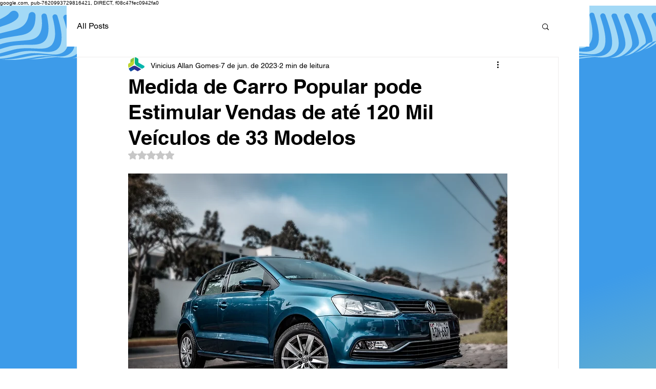

--- FILE ---
content_type: text/html; charset=utf-8
request_url: https://www.google.com/recaptcha/api2/aframe
body_size: 265
content:
<!DOCTYPE HTML><html><head><meta http-equiv="content-type" content="text/html; charset=UTF-8"></head><body><script nonce="4XwXaUyjFHaoXrtroHgXXA">/** Anti-fraud and anti-abuse applications only. See google.com/recaptcha */ try{var clients={'sodar':'https://pagead2.googlesyndication.com/pagead/sodar?'};window.addEventListener("message",function(a){try{if(a.source===window.parent){var b=JSON.parse(a.data);var c=clients[b['id']];if(c){var d=document.createElement('img');d.src=c+b['params']+'&rc='+(localStorage.getItem("rc::a")?sessionStorage.getItem("rc::b"):"");window.document.body.appendChild(d);sessionStorage.setItem("rc::e",parseInt(sessionStorage.getItem("rc::e")||0)+1);localStorage.setItem("rc::h",'1768707908678');}}}catch(b){}});window.parent.postMessage("_grecaptcha_ready", "*");}catch(b){}</script></body></html>